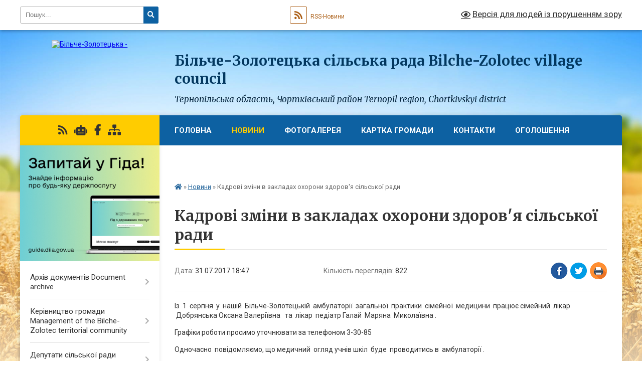

--- FILE ---
content_type: text/html; charset=UTF-8
request_url: https://bilche-zolotecka-gromada.gov.ua/news/18-47-12-31-07-2017/
body_size: 13445
content:
<!DOCTYPE html>
<html lang="uk">
<head>
	<!--[if IE]><meta http-equiv="X-UA-Compatible" content="IE=edge"><![endif]-->
	<meta charset="utf-8">
	<meta name="viewport" content="width=device-width, initial-scale=1">
	<!--[if IE]><script>
		document.createElement('header');
		document.createElement('nav');
		document.createElement('main');
		document.createElement('section');
		document.createElement('article');
		document.createElement('aside');
		document.createElement('footer');
		document.createElement('figure');
		document.createElement('figcaption');
	</script><![endif]-->
	<title>Кадрові зміни в закладах  охорони  здоров'я  сільської  ради | Більче-Золотецька сільська рада Bilche-Zolotec village council Тернопільська область, Чортківський район Ternopil region, Chortkivskyi district</title>
	<meta name="description" content="Із  1  серпня  у  нашій  Більче-Золотецькій  амбулаторії  загальної  практики  сімейної  медицини  працює сімейний  лікар  Добрянська Оксана Валеріївна   та  лікар &amp;">
	<meta name="keywords" content="Кадрові, зміни, в, закладах, , охорони, , здоров'я, , сільської, , ради, |, Більче-Золотецька, сільська, рада, Bilche-Zolotec, village, council, Тернопільська, область,, Чортківський, район, Ternopil, region,, Chortkivskyi, district">

	
		<meta property="og:image" content="https://rada.info/upload/users_files/04395277/gerb/C.png">
	<meta property="og:image:width" content="113">
	<meta property="og:image:height" content="150">
			<meta property="og:title" content="Кадрові зміни в закладах  охорони  здоров'я  сільської  ради">
			<meta property="og:description" content="Із &amp;nbsp;1 &amp;nbsp;серпня &amp;nbsp;у &amp;nbsp;нашій &amp;nbsp;Більче-Золотецькій &amp;nbsp;амбулаторії &amp;nbsp;загальної &amp;nbsp;практики &amp;nbsp;сімейної &amp;nbsp;медицини &amp;nbsp;працює сімейний &amp;nbsp;лікар &amp;nbsp;Добрянська Оксана Валеріївна &amp;nbsp; та &amp;nbsp;лікар &amp;nbsp;педіатр Галай &amp;nbsp;Маряна &amp;nbsp;Миколаївна .&amp;nbsp;">
			<meta property="og:type" content="article">
	<meta property="og:url" content="https://bilche-zolotecka-gromada.gov.ua/news/18-47-12-31-07-2017/">
		
		<link rel="apple-touch-icon" sizes="57x57" href="https://gromada.org.ua/apple-icon-57x57.png">
	<link rel="apple-touch-icon" sizes="60x60" href="https://gromada.org.ua/apple-icon-60x60.png">
	<link rel="apple-touch-icon" sizes="72x72" href="https://gromada.org.ua/apple-icon-72x72.png">
	<link rel="apple-touch-icon" sizes="76x76" href="https://gromada.org.ua/apple-icon-76x76.png">
	<link rel="apple-touch-icon" sizes="114x114" href="https://gromada.org.ua/apple-icon-114x114.png">
	<link rel="apple-touch-icon" sizes="120x120" href="https://gromada.org.ua/apple-icon-120x120.png">
	<link rel="apple-touch-icon" sizes="144x144" href="https://gromada.org.ua/apple-icon-144x144.png">
	<link rel="apple-touch-icon" sizes="152x152" href="https://gromada.org.ua/apple-icon-152x152.png">
	<link rel="apple-touch-icon" sizes="180x180" href="https://gromada.org.ua/apple-icon-180x180.png">
	<link rel="icon" type="image/png" sizes="192x192"  href="https://gromada.org.ua/android-icon-192x192.png">
	<link rel="icon" type="image/png" sizes="32x32" href="https://gromada.org.ua/favicon-32x32.png">
	<link rel="icon" type="image/png" sizes="96x96" href="https://gromada.org.ua/favicon-96x96.png">
	<link rel="icon" type="image/png" sizes="16x16" href="https://gromada.org.ua/favicon-16x16.png">
	<link rel="manifest" href="https://gromada.org.ua/manifest.json">
	<meta name="msapplication-TileColor" content="#ffffff">
	<meta name="msapplication-TileImage" content="https://gromada.org.ua/ms-icon-144x144.png">
	<meta name="theme-color" content="#ffffff">
	
	
		<meta name="robots" content="">
	
	<link rel="preconnect" href="https://fonts.googleapis.com">
	<link rel="preconnect" href="https://fonts.gstatic.com" crossorigin>
	<link href="https://fonts.googleapis.com/css?family=Merriweather:400i,700|Roboto:400,400i,700,700i&amp;subset=cyrillic-ext" rel="stylesheet">

    <link rel="preload" href="https://cdnjs.cloudflare.com/ajax/libs/font-awesome/5.9.0/css/all.min.css" as="style">
	<link rel="stylesheet" href="https://cdnjs.cloudflare.com/ajax/libs/font-awesome/5.9.0/css/all.min.css" integrity="sha512-q3eWabyZPc1XTCmF+8/LuE1ozpg5xxn7iO89yfSOd5/oKvyqLngoNGsx8jq92Y8eXJ/IRxQbEC+FGSYxtk2oiw==" crossorigin="anonymous" referrerpolicy="no-referrer" />
	
    <link rel="preload" href="//gromada.org.ua/themes/nature/css/styles_vip.css?v=3.31" as="style">
	<link rel="stylesheet" href="//gromada.org.ua/themes/nature/css/styles_vip.css?v=3.31">
	<link rel="stylesheet" href="//gromada.org.ua/themes/nature/css/5990/theme_vip.css?v=1770034874">
	
		<!--[if lt IE 9]>
	<script src="https://oss.maxcdn.com/html5shiv/3.7.2/html5shiv.min.js"></script>
	<script src="https://oss.maxcdn.com/respond/1.4.2/respond.min.js"></script>
	<![endif]-->
	<!--[if gte IE 9]>
	<style type="text/css">
		.gradient { filter: none; }
	</style>
	<![endif]-->

</head>
<body class="">

	<a href="#top_menu" class="skip-link link" aria-label="Перейти до головного меню (Alt+1)" accesskey="1">Перейти до головного меню (Alt+1)</a>
	<a href="#left_menu" class="skip-link link" aria-label="Перейти до бічного меню (Alt+2)" accesskey="2">Перейти до бічного меню (Alt+2)</a>
    <a href="#main_content" class="skip-link link" aria-label="Перейти до головного вмісту (Alt+3)" accesskey="3">Перейти до текстового вмісту (Alt+3)</a>



		<div id="all_screen">

						<section class="search_menu">
				<div class="wrap">
					<div class="row">
						<div class="grid-25 fl">
							<form action="https://bilche-zolotecka-gromada.gov.ua/search/" class="search">
								<input type="text" name="q" value="" placeholder="Пошук..." aria-label="Введіть пошукову фразу" required>
								<button type="submit" name="search" value="y" aria-label="Натисніть для здійснення пошуку"><i class="fa fa-search"></i></button>
							</form>
							<a id="alt_version_eye" href="#" title="Версія для людей із порушенням зору" onclick="return set_special('b08a8574727188981a344c1cbda3d2cfe0e4aadf');"><i class="far fa-eye"></i></a>
						</div>
						<div class="grid-75">
							<div class="row">
								<div class="grid-25" style="padding-top: 13px;">
									<div id="google_translate_element"></div>
								</div>
								<div class="grid-25" style="padding-top: 13px;">
									<a href="https://gromada.org.ua/rss/5990/" class="rss" title="RSS-стрічка"><span><i class="fa fa-rss"></i></span> RSS-Новини</a>
								</div>
								<div class="grid-50 alt_version_block">

									<div class="alt_version">
										<a href="#" class="set_special_version" onclick="return set_special('b08a8574727188981a344c1cbda3d2cfe0e4aadf');"><i class="far fa-eye"></i> Версія для людей із порушенням зору</a>
									</div>

								</div>
								<div class="clearfix"></div>
							</div>
						</div>
						<div class="clearfix"></div>
					</div>
				</div>
			</section>
			
			<header>
				<div class="wrap">
					<div class="row">

						<div class="grid-25 logo fl">
							<a href="https://bilche-zolotecka-gromada.gov.ua/" id="logo">
								<img src="https://rada.info/upload/users_files/04395277/gerb/C.png" alt="Більче-Золотецька - ">
							</a>
						</div>
						<div class="grid-75 title fr">
							<div class="slogan_1">Більче-Золотецька сільська рада Bilche-Zolotec village council</div>
							<div class="slogan_2">Тернопільська область, Чортківський район Ternopil region, Chortkivskyi district</div>
						</div>
						<div class="clearfix"></div>

					</div>
				</div>
			</header>

			<div class="wrap">
				<section class="middle_block">

					<div class="row">
						<div class="grid-75 fr">
							<nav class="main_menu" id="top_menu">
								<ul>
																		<li class=" has-sub">
										<a href="https://bilche-zolotecka-gromada.gov.ua/main/">Головна</a>
																				<button onclick="return show_next_level(this);" aria-label="Показати підменю"></button>
																														<ul>
																						<li>
												<a href="https://bilche-zolotecka-gromada.gov.ua/civilnij-zahist-naselennya-11-15-58-29-03-2023/">Цивільний захист населення</a>
																																			</li>
																																</ul>
																			</li>
																		<li class="active">
										<a href="https://bilche-zolotecka-gromada.gov.ua/news/">Новини</a>
																													</li>
																		<li class=" has-sub">
										<a href="https://bilche-zolotecka-gromada.gov.ua/photo/">Фотогалерея</a>
																				<button onclick="return show_next_level(this);" aria-label="Показати підменю"></button>
																														<ul>
																						<li>
												<a href="https://bilche-zolotecka-gromada.gov.ua/s-mishkiv-22-12-58-19-11-2020/">с. Мишків</a>
																																			</li>
																																</ul>
																			</li>
																		<li class=" has-sub">
										<a href="https://bilche-zolotecka-gromada.gov.ua/structure/">Картка громади</a>
																				<button onclick="return show_next_level(this);" aria-label="Показати підменю"></button>
																														<ul>
																						<li>
												<a href="https://bilche-zolotecka-gromada.gov.ua/zagalna-kilkist-naselennya-bilchezoloteckoi-silskoi-teritorialnoi-gromadi-09-44-51-09-10-2025/">Загальна кількість населення Більче-Золотецької сільської територіальної громади</a>
																																			</li>
																																</ul>
																			</li>
																		<li class="">
										<a href="https://bilche-zolotecka-gromada.gov.ua/feedback/">Контакти</a>
																													</li>
																		<li class="">
										<a href="https://bilche-zolotecka-gromada.gov.ua/more_news/">Оголошення</a>
																													</li>
																		<li class="">
										<a href="https://bilche-zolotecka-gromada.gov.ua/videogalereya-21-20-05-16-02-2017/">відеогалерея</a>
																													</li>
																										</ul>

								<button class="menu-button" id="open-button" tabindex="-1"><i class="fas fa-bars"></i> Меню сайту</button>

							</nav>
							<div class="clearfix"></div>

														<section class="bread_crumbs">
								<div xmlns:v="http://rdf.data-vocabulary.org/#"><a href="https://bilche-zolotecka-gromada.gov.ua/" title="Головна сторінка"><i class="fas fa-home"></i></a> &raquo; <a href="https://bilche-zolotecka-gromada.gov.ua/news/" aria-current="page">Новини</a>  &raquo; <span>Кадрові зміни в закладах  охорони  здоров'я  сільської  ради</span></div>
							</section>
							
							<main id="main_content">

																											<h1>Кадрові зміни в закладах  охорони  здоров'я  сільської  ради</h1>


<div class="row">
	<div class="grid-30 one_news_date">
		Дата: <span>31.07.2017 18:47</span>
	</div>
	<div class="grid-30 one_news_count">
		Кількість переглядів: <span>822</span>
	</div>
		<div class="grid-30 one_news_socials">
		<button class="social_share" data-type="fb" aria-label="Поширити у Фейсбук"><img src="//gromada.org.ua/themes/nature/img/share/fb.png" alt="Іконака Фейсбук"></button>
		<button class="social_share" data-type="tw" aria-label="Поширити у Твітер"><img src="//gromada.org.ua/themes/nature/img/share/tw.png" alt="Іконка Твітер"></button>
		<button class="print_btn" onclick="window.print();" aria-label="Надрукувати"><img src="//gromada.org.ua/themes/nature/img/share/print.png" alt="Іконка принтеру"></button>
	</div>
		<div class="clearfix"></div>
</div>

<hr>

<p>Із &nbsp;1 &nbsp;серпня &nbsp;у &nbsp;нашій &nbsp;Більче-Золотецькій &nbsp;амбулаторії &nbsp;загальної &nbsp;практики &nbsp;сімейної &nbsp;медицини &nbsp;працює сімейний &nbsp;лікар &nbsp;Добрянська Оксана Валеріївна &nbsp; та &nbsp;лікар &nbsp;педіатр Галай &nbsp;Маряна &nbsp;Миколаївна .&nbsp;</p>

<p>Графіки роботи просимо уточнювати&nbsp;за телефоном 3-30-85</p>

<p>Одночасно &nbsp;повідомляємо, що медичний &nbsp;огляд учнів шкіл &nbsp;буде &nbsp;проводитись в&nbsp;&nbsp;амбулаторії .</p>

<p>Новий &nbsp;фельдшер Іван &nbsp;Ярославович&nbsp;Вовчук &nbsp;також з 1 серпня &nbsp;буде &nbsp;працювати &nbsp;на &nbsp;фельдшерському &nbsp;пункті &nbsp;села &nbsp;Монастирок .&nbsp;</p>

<p>&nbsp;</p>

<p>&nbsp;</p>
<div class="clearfix"></div>

<hr>



<p><a href="https://bilche-zolotecka-gromada.gov.ua/news/" class="btn btn-grey">&laquo; повернутися</a></p>																	
							</main>
						</div>
						<div class="grid-25 fl">

							<div class="project_name">
								<a href="https://gromada.org.ua/rss/5990/" rel="nofollow" target="_blank" title="RSS-стрічка новин сайту"><i class="fas fa-rss"></i></a>
																<a href="https://bilche-zolotecka-gromada.gov.ua/feedback/#chat_bot" title="Наша громада в смартфоні"><i class="fas fa-robot"></i></a>
																																<a href="https://www.facebook.com/profile.php?id=100070415955580" rel="nofollow" target="_blank" title="Приєднуйтесь до нас у Facebook"><i class="fab fa-facebook-f"></i></a>																								<a href="https://bilche-zolotecka-gromada.gov.ua/sitemap/" title="Мапа сайту"><i class="fas fa-sitemap"></i></a>
							</div>
							<aside class="left_sidebar">
				
																<div class="diia_guide">
									<a href="https://guide.diia.gov.ua/" rel="nofollow" target="_blank"><img src="https://gromada.org.ua/upload/diia_guide.jpg" alt="Гід державних послуг"></a>
								</div>
								
																<nav class="sidebar_menu" id="left_menu">
									<ul>
																				<li class=" has-sub">
											<a href="https://bilche-zolotecka-gromada.gov.ua/docs/">Архів документів Document archive</a>
																						<button onclick="return show_next_level(this);" aria-label="Показати підменю"></button>
																																	<i class="fa fa-chevron-right"></i>
											<ul>
																								<li class="">
													<a href="https://bilche-zolotecka-gromada.gov.ua/zvit-pro-vikonannya-bjudzhetu-bilchezoloteckoi-silskoi-radi-za-2017-rik-11-39-57-14-03-2018/">Звіт про виконання  бюджету Більче-Золотецької сільської ради за 2017 рік</a>
																																						</li>
																								<li class="">
													<a href="https://bilche-zolotecka-gromada.gov.ua/plan-socialnoekonomichnogo-rozvitku-bilchezoloteckoi-otg-na-20182020-rr-11-44-04-14-03-2018/">План соціально-економічного розвитку Більче-Золотецької ОТГ на 2018-2020 р.р.</a>
																																						</li>
																								<li class="">
													<a href="https://bilche-zolotecka-gromada.gov.ua/regulyatorna-politika-15-27-39-08-07-2021/">Регуляторна політика</a>
																																						</li>
																								<li class=" has-sub">
													<a href="https://bilche-zolotecka-gromada.gov.ua/reglament-bilchezoloteckoi-silskoi-radi-8-sklikannya-11-08-30-06-01-2021/">РЕГЛАМЕНТ БІЛЬЧЕ-ЗОЛОТЕЦЬКОЇ СІЛЬСЬКОЇ РАДИ 8 СКЛИКАННЯ</a>
																										<button onclick="return show_next_level(this);" aria-label="Показати підменю"></button>
																																							<i class="fa fa-chevron-right"></i>
													<ul>
																												<li><a href="https://bilche-zolotecka-gromada.gov.ua/reglament-bilchezoloteckoi-silskoi-radi-8-sklikannya-16-21-23-10-01-2021/">РЕГЛАМЕНТ БІЛЬЧЕ-ЗОЛОТЕЦЬКОЇ СІЛЬСЬКОЇ РАДИ 8 СКЛИКАННЯ</a></li>
																																									</ul>
																									</li>
																								<li class="">
													<a href="https://bilche-zolotecka-gromada.gov.ua/misceva-komisiya-z-pteb-ta-ns-12-35-31-10-01-2024/">Місцева комісія з ПТЕБ та НС.</a>
																																						</li>
																																			</ul>
																					</li>
																				<li class=" has-sub">
											<a href="https://bilche-zolotecka-gromada.gov.ua/golova-gromadi-15-03-34-16-02-2017/">Керівництво  громади Management of the Bilche-Zolotec territorial community</a>
																						<button onclick="return show_next_level(this);" aria-label="Показати підменю"></button>
																																	<i class="fa fa-chevron-right"></i>
											<ul>
																								<li class="">
													<a href="https://bilche-zolotecka-gromada.gov.ua/grafik-prijomu-gromadyan-21-13-21-16-02-2017/">графік  прийому громадян</a>
																																						</li>
																																			</ul>
																					</li>
																				<li class=" has-sub">
											<a href="https://bilche-zolotecka-gromada.gov.ua/deputati-silskoi-radi-20-21-19-16-02-2017/">Депутати сільської  ради Deputies of the village council</a>
																						<button onclick="return show_next_level(this);" aria-label="Показати підменю"></button>
																																	<i class="fa fa-chevron-right"></i>
											<ul>
																								<li class="">
													<a href="https://bilche-zolotecka-gromada.gov.ua/postijni-komisii-bilchezoloteckoi-silskoi-radi-14-20-27-28-11-2020/">Постійні комісії Більче-Золотецької сільської ради</a>
																																						</li>
																																			</ul>
																					</li>
																				<li class="">
											<a href="https://bilche-zolotecka-gromada.gov.ua/vikonavchij-komitet-15-03-46-16-02-2017/">Виконавчий комітет Executive Committee</a>
																																</li>
																				<li class="">
											<a href="https://bilche-zolotecka-gromada.gov.ua/publichna-informaciya-20-41-14-16-02-2017/">Працівники сільської  ради Employees of the village council</a>
																																</li>
																				<li class=" has-sub">
											<a href="https://bilche-zolotecka-gromada.gov.ua/nova-ukrainska-shkola-09-40-43-22-11-2018/">Відділ освіти, культури, молоді, спорту та туризму. Department of Education, Culture, Youth, Sports and Tourism.</a>
																						<button onclick="return show_next_level(this);" aria-label="Показати підменю"></button>
																																	<i class="fa fa-chevron-right"></i>
											<ul>
																								<li class="">
													<a href="https://bilche-zolotecka-gromada.gov.ua/normativnopravovi-dokumetni-09-41-19-22-11-2018/">Нормативно-правові докуметни</a>
																																						</li>
																																			</ul>
																					</li>
																				<li class=" has-sub">
											<a href="https://bilche-zolotecka-gromada.gov.ua/nashe-dozvillya-21-15-36-08-03-2017/">Центр надання адміністративних послуг Center for the provision of administrative services</a>
																						<button onclick="return show_next_level(this);" aria-label="Показати підменю"></button>
																																	<i class="fa fa-chevron-right"></i>
											<ul>
																								<li class="">
													<a href="https://bilche-zolotecka-gromada.gov.ua/adresa-cnap-15-24-06-20-12-2021/">Графік роботи ЦНАП</a>
																																						</li>
																								<li class="">
													<a href="https://bilche-zolotecka-gromada.gov.ua/adresa-cnap-15-24-39-20-12-2021/">Адреса ЦНАП</a>
																																						</li>
																								<li class="">
													<a href="https://bilche-zolotecka-gromada.gov.ua/normativnopravova-baza-diyalnosti-cnap-10-26-44-11-04-2024/">Нормативно-правова база діяльності ЦНАП.</a>
																																						</li>
																								<li class="">
													<a href="https://bilche-zolotecka-gromada.gov.ua/poslugi-cnap-12-46-20-10-04-2024/">Послуги ЦНАП за категоріями.</a>
																																						</li>
																								<li class="">
													<a href="https://bilche-zolotecka-gromada.gov.ua/reglament-cnap-12-50-47-10-04-2024/">Регламент ЦНАП</a>
																																						</li>
																								<li class="">
													<a href="https://bilche-zolotecka-gromada.gov.ua/polozhennya-cnap-12-52-15-10-04-2024/">Положення ЦНАП.</a>
																																						</li>
																																			</ul>
																					</li>
																				<li class="">
											<a href="https://bilche-zolotecka-gromada.gov.ua/viddil-socialnoi-roboti-16-03-41-28-11-2020/">Відділ соціальної роботи Department of social work</a>
																																</li>
																				<li class="">
											<a href="https://bilche-zolotecka-gromada.gov.ua/sluzhba-u-spravah-ditej-15-57-59-31-08-2022/">Служба у справах дітей  Service for children</a>
																																</li>
																				<li class=" has-sub">
											<a href="https://bilche-zolotecka-gromada.gov.ua/komunalni-ustanovi-silskoi-radi-15-33-32-28-11-2020/">Комунальні установи сільської ради. Communal institutions of the village council</a>
																						<button onclick="return show_next_level(this);" aria-label="Показати підменю"></button>
																																	<i class="fa fa-chevron-right"></i>
											<ul>
																								<li class="">
													<a href="https://bilche-zolotecka-gromada.gov.ua/finansovij-viddil-15-56-25-09-03-2023/">Фінансовий відділ.</a>
																																						</li>
																								<li class="">
													<a href="https://bilche-zolotecka-gromada.gov.ua/bilchezolotecka-misceva-pozhezhna-komanda-19-56-10-28-11-2020/">Більче-Золотецька місцева пожежна команда</a>
																																						</li>
																								<li class="">
													<a href="https://bilche-zolotecka-gromada.gov.ua/knp-bilchezolotecka-ambulatoriya-zagalnoi-praktiki-simejnoi-medicini-20-17-14-28-11-2020/">КНП "Більче-Золотецька амбулаторія загальної практики сімейної медицини"</a>
																																						</li>
																																			</ul>
																					</li>
																				<li class=" has-sub">
											<a href="https://bilche-zolotecka-gromada.gov.ua/dovidnik-20-42-24-16-02-2017/">Довідник</a>
																						<button onclick="return show_next_level(this);" aria-label="Показати підменю"></button>
																																	<i class="fa fa-chevron-right"></i>
											<ul>
																								<li class="">
													<a href="https://bilche-zolotecka-gromada.gov.ua/kalendar-profesijnih-svyat-19-46-16-08-03-2017/">Календар професійних свят</a>
																																						</li>
																								<li class="">
													<a href="https://bilche-zolotecka-gromada.gov.ua/rozklad-ruhu-avtobusiv-21-03-32-16-02-2017/">Розклад руху  автобусів Bus schedule</a>
																																						</li>
																																			</ul>
																					</li>
																				<li class="">
											<a href="https://bilche-zolotecka-gromada.gov.ua/vitaemo-20-42-53-16-02-2017/">Вітаємо !</a>
																																</li>
																				<li class=" has-sub">
											<a href="https://bilche-zolotecka-gromada.gov.ua/istorichna-dovidka-21-50-27-16-02-2017/">Історична довідка Historical reference</a>
																						<button onclick="return show_next_level(this);" aria-label="Показати підменю"></button>
																																	<i class="fa fa-chevron-right"></i>
											<ul>
																								<li class="">
													<a href="https://bilche-zolotecka-gromada.gov.ua/s-bilchezolote-22-05-35-16-02-2017/">с. Більче-Золоте</a>
																																						</li>
																								<li class="">
													<a href="https://bilche-zolotecka-gromada.gov.ua/smonastirok-22-06-50-16-02-2017/">с. Монастирок</a>
																																						</li>
																								<li class="">
													<a href="https://bilche-zolotecka-gromada.gov.ua/s-mushkariv-22-12-06-16-02-2017/">с. Мушкарів</a>
																																						</li>
																								<li class="">
													<a href="https://bilche-zolotecka-gromada.gov.ua/s-oleksinci-22-12-34-16-02-2017/">с. Олексинці</a>
																																						</li>
																								<li class="">
													<a href="https://bilche-zolotecka-gromada.gov.ua/s-shershenivka-22-13-04-16-02-2017/">с. Шершенівка</a>
																																						</li>
																								<li class="">
													<a href="https://bilche-zolotecka-gromada.gov.ua/sjuryampil-18-19-34-05-03-2017/">с. Юр'ямпіль</a>
																																						</li>
																								<li class="">
													<a href="https://bilche-zolotecka-gromada.gov.ua/s-mishkiv-09-47-18-05-09-2022/">с. Мишків</a>
																																						</li>
																								<li class="">
													<a href="https://bilche-zolotecka-gromada.gov.ua/kilkist-dvoriv-po-otg-the-number-of-yards-by-otg-14-34-56-31-01-2025/">Кількість дворів по ОТГ The number of yards by OTG</a>
																																						</li>
																																			</ul>
																					</li>
																				<li class="">
											<a href="https://bilche-zolotecka-gromada.gov.ua/miscevi-vibori-2020-roku-16-06-21-07-09-2020/">Місцеві вибори 2020 року. Local elections of 2020</a>
																																</li>
																				<li class=" has-sub">
											<a href="https://bilche-zolotecka-gromada.gov.ua/realizovani-proekti-16-12-22-28-11-2020/">Реалізовані  проекти. Implemented projects</a>
																						<button onclick="return show_next_level(this);" aria-label="Показати підменю"></button>
																																	<i class="fa fa-chevron-right"></i>
											<ul>
																								<li class="">
													<a href="https://bilche-zolotecka-gromada.gov.ua/2017-rik-16-16-25-28-11-2020/">2017  рік</a>
																																						</li>
																								<li class="">
													<a href="https://bilche-zolotecka-gromada.gov.ua/2018-rik-16-16-42-28-11-2020/">2018 рік</a>
																																						</li>
																								<li class="">
													<a href="https://bilche-zolotecka-gromada.gov.ua/2019-rik-16-16-59-28-11-2020/">2019 рік</a>
																																						</li>
																								<li class="">
													<a href="https://bilche-zolotecka-gromada.gov.ua/2020-rik-16-17-15-28-11-2020/">2020 рік</a>
																																						</li>
																																			</ul>
																					</li>
																				<li class="">
											<a href="https://bilche-zolotecka-gromada.gov.ua/aukcionna-komisiya-z-prodazhu-obektiv-maloi-privatizacii-ta-privatizaciju-bilchezoloteckoi-silskoi-radi-10-52-14-18-03-2025/">Аукціонна комісія з продажу об'єктів малої приватизації та приватизацію Більче-Золотецької сільської ради.</a>
																																</li>
																				<li class="">
											<a href="https://bilche-zolotecka-gromada.gov.ua/investicijnij-pasport-gromadi-14-28-08-19-05-2025/">ІНВЕСТИЦІЙНИЙ ПАСПОРТ ГРОМАДИ.</a>
																																</li>
																				<li class="">
											<a href="https://bilche-zolotecka-gromada.gov.ua/kontaktni-nomeri-telefoniv-pracivnikiv-bilchezoloteckoi-silskoi-radi-15-21-18-05-11-2024/">Контактні номери телефонів працівників Більче-Золотецької сільської ради. Contact phone numbers of employees of the Bilche-Zolotec village council.</a>
																																</li>
																				<li class="">
											<a href="https://bilche-zolotecka-gromada.gov.ua/publichni-zakupivli-16-23-36-13-09-2023/">Публічні закупівлі Public procurement</a>
																																</li>
																				<li class="">
											<a href="https://bilche-zolotecka-gromada.gov.ua/pidpriemstva-na-teritorii-bilchezoloteckoi-gromadi-enterprises-on-the-territory-of-the-bilchezolotec-community-15-16-31-31-01-2025/">Підприємства на території Більче-Золотецької громади. Enterprises on the territory of the Bilche-Zolotec community.</a>
																																</li>
																				<li class="">
											<a href="https://bilche-zolotecka-gromada.gov.ua/strategichni-ta-programni-dokumenti-16-19-06-27-01-2026/">Стратегічні та програмні документи</a>
																																</li>
																				<li class="">
											<a href="https://bilche-zolotecka-gromada.gov.ua/informaciya-dlya-vpo-12-07-29-26-01-2026/">Інформація для ВПО</a>
																																</li>
																				<li class="">
											<a href="https://bilche-zolotecka-gromada.gov.ua/finansovij-viddil-16-03-47-09-03-2023/">Фінансовий відділ Більче-Золотецької сільської ради - Financial department of the Bilche-Zolotec village council.</a>
																																</li>
																				<li class="">
											<a href="https://bilche-zolotecka-gromada.gov.ua/gromadskij-bjudzhet-bilchezoloteckoi-silskoi-radi-12-29-32-04-08-2023/">Громадський бюджет Більче-Золотецької сільської ради. Public budget of the Bilche-Zolotec village council.</a>
																																</li>
																				<li class="">
											<a href="https://bilche-zolotecka-gromada.gov.ua/socialnoekonomichna-infrastruktura-gromadi-socioeconomic-infrastructure-of-the-community-14-24-06-07-02-2025/">Соціально-економічна інфраструктура громади Socio-economic infrastructure of the community</a>
																																</li>
																				<li class="">
											<a href="https://bilche-zolotecka-gromada.gov.ua/molodizhna-rada-bilchezoloteckoi-silskoi-radi-12-22-47-05-03-2025/">Молодіжна рада Більче-Золотецька сільська територіальна громада Youth Council of the Bilche-Zolotetska rural territorial community.</a>
																																</li>
																				<li class="">
											<a href="https://bilche-zolotecka-gromada.gov.ua/rada-bezbarernosti-pri-vikonavchomu-komiteti-bilchezoloteckoi-silskoi-radi-accessibility-council-under-the-executive-committee-of-the-bilche-14-30-50-05-03-2025/">Рада безбар'єрності при виконавчому комітеті Більче-Золотецької сільської ради. Accessibility Council under the Executive Committee of the Bilche-Zolotec Village Council</a>
																																</li>
																				<li class=" has-sub">
											<a href="https://bilche-zolotecka-gromada.gov.ua/civilnij-zahist-naselennya-11-11-29-29-03-2023/">Цивільний захист населення. Civil protection of the population</a>
																						<button onclick="return show_next_level(this);" aria-label="Показати підменю"></button>
																																	<i class="fa fa-chevron-right"></i>
											<ul>
																								<li class=" has-sub">
													<a href="https://bilche-zolotecka-gromada.gov.ua/pravila-povedinki-pid-chas-komendantskoi-godini-11-27-36-29-03-2023/">Правила поведінки під час комендантської години.</a>
																										<button onclick="return show_next_level(this);" aria-label="Показати підменю"></button>
																																							<i class="fa fa-chevron-right"></i>
													<ul>
																												<li><a href="https://bilche-zolotecka-gromada.gov.ua/oficer ryatuvalnik zakriplenij za bilchezoloteckoju gromadoju -11-23-34-22-10-2025/">Офіцер рятувальник закріплений за Більче-Золотецькою громадою </a></li>
																																									</ul>
																									</li>
																								<li class="">
													<a href="https://bilche-zolotecka-gromada.gov.ua/punkt-nezlamnosti-11-29-46-29-03-2023/">Пункт незламності.</a>
																																						</li>
																								<li class=" has-sub">
													<a href="https://bilche-zolotecka-gromada.gov.ua/misceva-komisiya-z-pteb-ta-ns-11-48-11-29-03-2023/">Місцева комісія з ПТЕБ та НС.</a>
																										<button onclick="return show_next_level(this);" aria-label="Показати підменю"></button>
																																							<i class="fa fa-chevron-right"></i>
													<ul>
																												<li><a href="https://bilche-zolotecka-gromada.gov.ua/protokoli-zasidan-11-55-21-29-03-2023/">Протоколи засідань.</a></li>
																																									</ul>
																									</li>
																								<li class="">
													<a href="https://bilche-zolotecka-gromada.gov.ua/bezpeka-na-vodi-10-56-41-10-06-2024/">Безпека на воді!</a>
																																						</li>
																								<li class="">
													<a href="https://bilche-zolotecka-gromada.gov.ua/uvaga-ne-dopuskajte-pozhezh-v-ekosistemah-11-05-18-10-06-2024/">УВАГА! Не допускайте пожеж в екосистемах!</a>
																																						</li>
																								<li class="">
													<a href="https://bilche-zolotecka-gromada.gov.ua/uvaga-vibuhonebezpechni-predmeti-11-06-40-10-06-2024/">УВАГА! Вибухонебезпечні предмети!</a>
																																						</li>
																								<li class="">
													<a href="https://bilche-zolotecka-gromada.gov.ua/yak-ne-otruitisya-gribami-11-08-47-10-06-2024/">Як не отруїтися грибами?</a>
																																						</li>
																								<li class="">
													<a href="https://bilche-zolotecka-gromada.gov.ua/nebezpeki-opaljuvalnogo-sezonu-11-12-06-10-06-2024/">Небезпеки опалювального сезону!</a>
																																						</li>
																								<li class="">
													<a href="https://bilche-zolotecka-gromada.gov.ua/nebezpeka-na-dorozi-u-temnu-poru-dobi-11-13-54-10-06-2024/">Небезпека на дорозі у темну пору доби!</a>
																																						</li>
																								<li class=" has-sub">
													<a href="https://bilche-zolotecka-gromada.gov.ua/navchannya-naselennya-diyam-u-ns-11-18-25-29-03-2023/">Навчання населення діям у НС.</a>
																										<button onclick="return show_next_level(this);" aria-label="Показати підменю"></button>
																																							<i class="fa fa-chevron-right"></i>
													<ul>
																												<li><a href="https://bilche-zolotecka-gromada.gov.ua/pamyatki-bukleti-broshuri-12-09-58-29-03-2023/">Пам'ятки, буклети, брошури.</a></li>
																																									</ul>
																									</li>
																								<li class="">
													<a href="https://bilche-zolotecka-gromada.gov.ua/zahisni-sporudi-11-19-13-29-03-2023/">Захисні споруди Більче-Золотецької громади.</a>
																																						</li>
																								<li class="">
													<a href="https://bilche-zolotecka-gromada.gov.ua/opovischennya-ta-informuvannya-naselennya-11-20-44-29-03-2023/">Оповіщення та інформування населення.</a>
																																						</li>
																								<li class="">
													<a href="https://bilche-zolotecka-gromada.gov.ua/oficer-ryatuvalnik-zakriplenij-za-bilchezoloteckoju-gromadoju-11-30-44-22-10-2025/">Офіцер рятувальник закріплений за Більче-Золотецькою громадою</a>
																																						</li>
																								<li class="">
													<a href="https://bilche-zolotecka-gromada.gov.ua/evakuaciya-11-21-21-29-03-2023/">Евакуація.</a>
																																						</li>
																								<li class=" has-sub">
													<a href="https://bilche-zolotecka-gromada.gov.ua/ryatuvalniki-gromadi-11-22-53-29-03-2023/">Рятувальники громади.</a>
																										<button onclick="return show_next_level(this);" aria-label="Показати підменю"></button>
																																							<i class="fa fa-chevron-right"></i>
													<ul>
																												<li><a href="https://bilche-zolotecka-gromada.gov.ua/misceva-pozhezhna-komanda-12-07-16-29-03-2023/">Місцева пожежна команда.</a></li>
																																									</ul>
																									</li>
																								<li class="">
													<a href="https://bilche-zolotecka-gromada.gov.ua/bzhd-v-osviti-11-23-25-29-03-2023/">БЖД в освіті.</a>
																																						</li>
																																			</ul>
																					</li>
																													</ul>
								</nav>

																	<div class="petition_block">

	<div class="petition_title">Публічні закупівлі</div>

		<p><a href="https://bilche-zolotecka-gromada.gov.ua/prozorro/" title="Публічні закупівлі в Прозорро"><img src="//gromada.org.ua/themes/nature/img/prozorro_logo.png?v=2025" alt="Логотип Prozorro"></a></p>
	
		<p><a href="https://bilche-zolotecka-gromada.gov.ua/openbudget/" title="Відкритий бюджет громади"><img src="//gromada.org.ua/themes/nature/img/openbudget_logo.png?v=2025" alt="OpenBudget"></a></p>
	
	
</div>																
																	<div class="petition_block">
	
	<div class="petition_title">Особистий кабінет користувача</div>

		<div class="alert alert-warning">
		Ви не авторизовані. Для того, щоб мати змогу створювати або підтримувати петиції<br>
		<a href="#auth_petition" class="open-popup add_petition btn btn-yellow btn-small btn-block" style="margin-top: 10px;"><i class="fa fa-user"></i> авторизуйтесь</a>
	</div>
		
			<div class="petition_title">Система петицій</div>
		
					<div class="none_petition">Немає петицій, за які можна голосувати</div>
						
		
	
</div>
								
								
																	<div class="appeals_block">

	
				<div class="appeals_title">Посадові особи</div>

				<div class="one_sidebar_person">
			<div class="row">
				<div class="grid-30">
					<div class="img"><a href="https://bilche-zolotecka-gromada.gov.ua/persons/863/"><img src="https://rada.info/upload/users_files/04395277/deputats/273965689_2886769851613995_4487885841277792477_n.jpg" alt="Огородник Галина Петрівна - Сільський голова"></a></div>
				</div>
				<div class="grid-70">
					<div class="title">
						<strong>Огородник Галина Петрівна</strong><br>
						<small>Сільський голова</small>
					</div>
					<a href="#add_appeal" data-id="863" class="open-popup add_appeal"><i class="fab fa-telegram-plane"></i> Написати звернення</a>
				</div>
				<div class="clearfix"></div>
			</div>
					</div>
		
						
				<div class="alert alert-info">
			<a href="#auth_person" class="alert-link open-popup"><i class="fas fa-unlock-alt"></i> Кабінет посадової особи</a>
		</div>
			
	
</div>								
								
																<div id="banner_block">

									<p><img alt="Фото без опису"  src="https://rada.info/upload/users_files/04395277/91cbf93d8569abada9d11c5a22fdcfc4.jpg" style="width: 940px; height: 788px;" /></p>

<p>&nbsp;
<p><a rel="nofollow" href="http://oblosvita.te.ua/"><img alt="Фото без опису" src="https://rada.info/upload/users_files/04395277/9bf9f10dcd020c3967836f756229d379.png" style="width: 310px; height: 163px;" /></a></p>
</p>

<p>&nbsp;</p>

<p style="text-align:center"><a rel="nofollow" href="http://uozter.gov.ua/"><img alt="Фото без опису" src="https://rada.info/upload/users_files/04395277/b3f7143fb37400586c14aa4d82e62489.jpg" style="height:83px; width:140px" /></a></p>

<p>&nbsp;</p>

<p><a rel="nofollow" href="https://www.kmu.gov.ua/"><img alt="Фото без опису" src="https://rada.info/upload/users_files/04395277/fc638d3da4887e4db4cb9fc54c675e27.jpg" style="width: 910px; height: 540px;" /></a></p>

<p><a rel="nofollow" href="https://tr.dsns.gov.ua/"><img alt="Фото без опису" src="https://rada.info/upload/users_files/04395277/4af636cd9e5529cbb298622f6763e020.png" style="width: 275px; height: 183px;" /></a></p>

<p>&nbsp;</p>

<p><a rel="nofollow" href="https://diia.gov.ua/"><img alt="Фото без опису" src="https://rada.info/upload/users_files/04395277/714f2e132d35f15c485e287b67a267e8.jpg" style="width: 1101px; height: 447px;" /></a></p>

<p style="text-align:center"><a rel="nofollow" href="http://rada.gov.ua/"><img alt="Фото без опису" src="https://rada.info/upload/users_files/04395277/e0df54976e73ddd9a8d38b05c77eef1c.jpg" style="height:65px; width:264px" /></a></p>

<p style="text-align:center"><a rel="nofollow" href="https://oda.te.gov.ua/"><img alt="Фото без опису" src="https://encrypted-tbn0.gstatic.com/images?q=tbn:ANd9GcSNZ2wCFyYbyY-DR646OBt6mjBmM6k7DR8GQQ&amp;usqp=CAU" style="width: 279px; height: 181px;" /></a></p>

<p><a rel="nofollow" href="https://tchortkiv.te.gov.ua/"><img alt="Фото без опису" src="https://rada.info/upload/users_files/04395277/2ae65dfe2e9c145fb14190706e893213.jpg" style="width: 250px; height: 166px;" /></a></p>

<p><a rel="nofollow" href="https://www.president.gov.ua/"><img alt="Фото без опису" src="https://rada.info/upload/users_files/04395277/f795141e8b1463a470e961e152b82106.jpg" style="width: 580px; height: 360px;" /></a></p>

<p><a rel="nofollow" href="https://www.pfu.gov.ua/"><img alt="Фото без опису" src="https://rada.info/upload/users_files/04395277/22d71e4f43827fb5cffacdc8e070ba03.png" style="width: 300px; height: 140px;" /></a></p>

<p><a rel="nofollow" href="https://ter.dcz.gov.ua/"><img alt="Фото без опису" src="https://rada.info/upload/users_files/04395277/ac3194d541517ffc6ebaa787865cc370.jpg" style="width: 322px; height: 319px;" /></a></p>

<p><a rel="nofollow" href="https://www.facebook.com/profile.php?id=100070415955580"><img alt="Фото без опису" src="https://rada.info/upload/users_files/04395277/8534d64d3552d0f779031b3a140aa4c0.jpg" style="width: 904px; height: 508px;" /></a></p>

<p>&nbsp;</p>

<p style="text-align:center"><a rel="nofollow" href="https://e-dem.ua/6120880900" target="_blank"><img alt="Фото без опису" src="https://rada.info/upload/users_files/04395277/5b33a7f7acab3473d2c24826620e940e.jpg" style="width: 526px; height: 142px;" /></a></p>

<p>&nbsp;</p>

<p><a rel="nofollow" href="https://ua.sinoptik.ua/%D0%BF%D0%BE%D0%B3%D0%BE%D0%B4%D0%B0-%D0%B1%D1%96%D0%BB%D1%8C%D1%87%D0%B5-%D0%B7%D0%BE%D0%BB%D0%BE%D1%82%D0%B5"><img alt="Фото без опису" src="https://rada.info/upload/users_files/04395277/8e7ae2deb498adfdcf8e4e6379af898d.jpg" style="width: 220px; height: 116px;" /></a></p>

<p>&nbsp;</p>

<p>&nbsp;</p>

<p>&nbsp;</p>
									<div class="clearfix"></div>

									
									<div class="clearfix"></div>

								</div>
								
							</aside>
						</div>
						<div class="clearfix"></div>
					</div>

					
				</section>

			</div>

			<section class="footer_block">
				<div class="mountains">
				<div class="wrap">
					<div class="other_projects">
						<a href="https://gromada.org.ua/" target="_blank" rel="nofollow"><img src="https://rada.info/upload/footer_banner/b_gromada_new.png" alt="Веб-сайти для громад України - GROMADA.ORG.UA"></a>
						<a href="https://rda.org.ua/" target="_blank" rel="nofollow"><img src="https://rada.info/upload/footer_banner/b_rda_new.png" alt="Веб-сайти для районних державних адміністрацій України - RDA.ORG.UA"></a>
						<a href="https://rayrada.org.ua/" target="_blank" rel="nofollow"><img src="https://rada.info/upload/footer_banner/b_rayrada_new.png" alt="Веб-сайти для районних рад України - RAYRADA.ORG.UA"></a>
						<a href="https://osv.org.ua/" target="_blank" rel="nofollow"><img src="https://rada.info/upload/footer_banner/b_osvita_new.png?v=1" alt="Веб-сайти для відділів освіти та освітніх закладів - OSV.ORG.UA"></a>
						<a href="https://gromada.online/" target="_blank" rel="nofollow"><img src="https://rada.info/upload/footer_banner/b_other_new.png" alt="Розробка офіційних сайтів державним організаціям"></a>
					</div>
					<div class="under_footer">
						Більче-Золотецька сільська рада Bilche-Zolotec village council - 2017-2026 &copy; Весь контент доступний за ліцензією <a href="https://creativecommons.org/licenses/by/4.0/deed.uk" target="_blank" rel="nofollow">Creative Commons Attribution 4.0 International License</a>, якщо не зазначено інше.
					</div>
				</div>
				</div>
			</section>

			<footer>
				<div class="wrap">
					<div class="row">
						<div class="grid-25 socials">
							<a href="https://gromada.org.ua/rss/5990/" rel="nofollow" target="_blank" title="RSS-стрічка"><i class="fas fa-rss"></i></a>
														<a href="https://bilche-zolotecka-gromada.gov.ua/feedback/#chat_bot" title="Наша громада в смартфоні" title="Чат-боти громади"><i class="fas fa-robot"></i></a>
														<i class="fab fa-twitter"></i>							<i class="fab fa-instagram"></i>							<a href="https://www.facebook.com/profile.php?id=100070415955580" rel="nofollow" target="_blank" title="Ми у Фейсбук"><i class="fab fa-facebook-f"></i></a>							<i class="fab fa-youtube"></i>							<i class="fab fa-telegram"></i>						</div>
						<div class="grid-25 admin_auth_block">
														<a href="#auth_block" class="open-popup"><i class="fa fa-lock"></i> Вхід для <u>адміністратора</u></a>
													</div>
						<div class="grid-25">
							<div class="school_ban">
								<div class="row">
									<div class="grid-50" style="text-align: right;"><a href="https://gromada.org.ua/" target="_blank" rel="nofollow"><img src="//gromada.org.ua/gromada_orgua_88x31.png" alt="Gromada.org.ua - веб сайти діючих громад України"></a></div>
									<div class="grid-50 last"><a href="#get_gromada_ban" class="open-popup get_gromada_ban">Показати код для<br><u>вставки на сайт</u></a></div>
									<div class="clearfix"></div>
								</div>
							</div>
						</div>
						<div class="grid-25 developers">
							Розробка порталу: <br>
							<a href="https://vlada.ua/propozytsiyi/propozitsiya-gromadam/" target="_blank">&laquo;Vlada.ua&raquo;&trade;</a>
						</div>
						<div class="clearfix"></div>
					</div>
				</div>
			</footer>

		</div>




<script type="text/javascript" src="//gromada.org.ua/themes/nature/js/jquery-3.6.0.min.js"></script>
<script type="text/javascript" src="//gromada.org.ua/themes/nature/js/jquery-migrate-3.3.2.min.js"></script>
<script type="text/javascript" src="//gromada.org.ua/themes/nature/js/icheck.min.js"></script>
<script type="text/javascript" src="//gromada.org.ua/themes/nature/js/superfish.min.js?v=2"></script>



<script type="text/javascript" src="//gromada.org.ua/themes/nature/js/functions_unpack.js?v=2.34"></script>
<script type="text/javascript" src="//gromada.org.ua/themes/nature/js/hoverIntent.js"></script>
<script type="text/javascript" src="//gromada.org.ua/themes/nature/js/jquery.magnific-popup.min.js"></script>
<script type="text/javascript" src="//gromada.org.ua/themes/nature/js/jquery.mask.min.js"></script>


	

<script type="text/javascript" src="//translate.google.com/translate_a/element.js?cb=googleTranslateElementInit"></script>
<script type="text/javascript">
	function googleTranslateElementInit() {
		new google.translate.TranslateElement({
			pageLanguage: 'uk',
			includedLanguages: 'de,en,es,fr,pl,ro,bg,hu,da,lt',
			layout: google.translate.TranslateElement.InlineLayout.SIMPLE,
			gaTrack: true,
			gaId: 'UA-71656986-1'
		}, 'google_translate_element');
	}
</script>

<script>
  (function(i,s,o,g,r,a,m){i["GoogleAnalyticsObject"]=r;i[r]=i[r]||function(){
  (i[r].q=i[r].q||[]).push(arguments)},i[r].l=1*new Date();a=s.createElement(o),
  m=s.getElementsByTagName(o)[0];a.async=1;a.src=g;m.parentNode.insertBefore(a,m)
  })(window,document,"script","//www.google-analytics.com/analytics.js","ga");

  ga("create", "UA-71656986-1", "auto");
  ga("send", "pageview");

</script>

<script async
src="https://www.googletagmanager.com/gtag/js?id=UA-71656986-2"></script>
<script>
   window.dataLayer = window.dataLayer || [];
   function gtag(){dataLayer.push(arguments);}
   gtag("js", new Date());

   gtag("config", "UA-71656986-2");
</script>





<div style="display: none;">
								<div id="get_gromada_ban" class="dialog-popup s">
    <h4>Код для вставки на сайт</h4>
    <div class="form-group">
        <img src="//gromada.org.ua/gromada_orgua_88x31.png">
    </div>
    <div class="form-group">
        <textarea id="informer_area" class="form-control"><a href="https://gromada.org.ua/" target="_blank"><img src="https://gromada.org.ua/gromada_orgua_88x31.png" alt="Gromada.org.ua - веб сайти діючих громад України" /></a></textarea>
    </div>
</div>			<div id="auth_block" class="dialog-popup s">

    <h4>Вхід для адміністратора</h4>
    <form action="//gromada.org.ua/n/actions/" method="post">

		
        
        <div class="form-group">
            <label class="control-label" for="login">Логін: <span>*</span></label>
            <input type="text" class="form-control" name="login" id="login" value="" required>
        </div>
        <div class="form-group">
            <label class="control-label" for="password">Пароль: <span>*</span></label>
            <input type="password" class="form-control" name="password" id="password" value="" required>
        </div>
        <div class="form-group">
            <input type="hidden" name="object_id" value="5990">
			<input type="hidden" name="back_url" value="https://bilche-zolotecka-gromada.gov.ua/news/18-47-12-31-07-2017/">
            <button type="submit" class="btn btn-yellow" name="pAction" value="login_as_admin_temp">Авторизуватись</button>
        </div>
		

    </form>

</div>


			
						
								<div id="email_voting" class="dialog-popup m">

    <h4>Онлайн-опитування: </h4>

    <form action="//gromada.org.ua/n/actions/" method="post" enctype="multipart/form-data">

        <div class="alert alert-warning">
            <strong>Увага!</strong> З метою уникнення фальсифікацій Ви маєте підтвердити свій голос через E-Mail
        </div>

		
        <div class="form-group">
            <label class="control-label" for="voting_email">E-Mail: <span>*</span></label>
            <input type="email" class="form-control" name="email" id="voting_email" value="" required>
        </div>

        <div class="form-group">
            <input type="hidden" name="answer_id" id="voting_anser_id" value="">
			<input type="hidden" name="back_url" value="https://bilche-zolotecka-gromada.gov.ua/news/18-47-12-31-07-2017/">
			
            <input type="hidden" name="voting_id" value="">
            <button type="submit" name="pAction" value="get_voting" class="btn btn-yellow">Підтвердити голос</button>  <a href="#" class="btn btn-grey close-popup">Скасувати</a>
        </div>

    </form>

</div>


		<div id="result_voting" class="dialog-popup m">

    <h4>Результати опитування</h4>

    <h3 id="voting_title"></h3>

    <canvas id="voting_diagram"></canvas>
    <div id="voting_results"></div>

    <div class="form-group">
        <a href="#voting" class="open-popup btn btn-yellow"><i class="far fa-list-alt"></i> Всі опитування</a>
    </div>

</div>		
												<div id="voting_confirmed" class="dialog-popup s">

    <h4>Дякуємо!</h4>

    <div class="alert alert-success">Ваш голос було зараховано</div>

</div>


		
				<div id="add_appeal" class="dialog-popup m">

    <h4>Форма подання електронного звернення</h4>

	
    
    <form action="//gromada.org.ua/n/actions/" method="post" enctype="multipart/form-data">

        <div class="alert alert-info">
            <div class="row">
                <div class="grid-30">
                    <img src="" id="add_appeal_photo">
                </div>
                <div class="grid-70">
                    <div id="add_appeal_title"></div>
                    <div id="add_appeal_posada"></div>
                    <div id="add_appeal_details"></div>
                </div>
                <div class="clearfix"></div>
            </div>
        </div>

        <div class="row">
            <div class="grid-100">
                <div class="form-group">
                    <label for="add_appeal_name" class="control-label">Ваше прізвище, ім'я та по батькові: <span>*</span></label>
                    <input type="text" class="form-control" id="add_appeal_name" name="name" value="" required>
                </div>
            </div>
            <div class="grid-50">
                <div class="form-group">
                    <label for="add_appeal_email" class="control-label">Email: <span>*</span></label>
                    <input type="email" class="form-control" id="add_appeal_email" name="email" value="" required>
                </div>
            </div>
            <div class="grid-50">
                <div class="form-group">
                    <label for="add_appeal_phone" class="control-label">Контактний телефон:</label>
                    <input type="tel" class="form-control" id="add_appeal_phone" name="phone" value="">
                </div>
            </div>
            <div class="grid-100">
                <div class="form-group">
                    <label for="add_appeal_adress" class="control-label">Адреса проживання: <span>*</span></label>
                    <textarea class="form-control" id="add_appeal_adress" name="adress" required></textarea>
                </div>
            </div>
            <div class="clearfix"></div>
        </div>

        <hr>

        <div class="row">
            <div class="grid-100">
                <div class="form-group">
                    <label for="add_appeal_text" class="control-label">Текст звернення: <span>*</span></label>
                    <textarea rows="7" class="form-control" id="add_appeal_text" name="text" required></textarea>
                </div>
            </div>
            <div class="grid-100">
                <div class="form-group">
                    <label>
                        <input type="checkbox" name="public" value="y">
                        Публічне звернення (відображатиметься на сайті)
                    </label>
                </div>
            </div>
            <div class="grid-100">
                <div class="form-group">
                    <label>
                        <input type="checkbox" name="confirmed" value="y" required>
                        надаю згоду на обробку персональних даних
                    </label>
                </div>
            </div>
            <div class="clearfix"></div>
        </div>

        <div class="form-group">
            <input type="hidden" name="deputat_id" id="add_appeal_id" value="">
			<input type="hidden" name="back_url" value="https://bilche-zolotecka-gromada.gov.ua/news/18-47-12-31-07-2017/">
			
            <button type="submit" name="pAction" value="add_appeal_from_vip" class="btn btn-yellow">Подати звернення</button>
        </div>

    </form>

</div>


		
										<div id="auth_person" class="dialog-popup s">

    <h4>Авторизація в системі електронних звернень</h4>
    <form action="//gromada.org.ua/n/actions/" method="post">
		
		
        
        <div class="form-group">
            <label class="control-label" for="person_login">Email посадової особи: <span>*</span></label>
            <input type="email" class="form-control" name="person_login" id="person_login" value="" autocomplete="off" required>
        </div>
        <div class="form-group">
            <label class="control-label" for="person_password">Пароль: <span>*</span> <small>(надає адміністратор сайту)</small></label>
            <input type="password" class="form-control" name="person_password" id="person_password" value="" autocomplete="off" required>
        </div>
        <div class="form-group">
            <input type="hidden" name="object_id" value="5990">
			<input type="hidden" name="back_url" value="https://bilche-zolotecka-gromada.gov.ua/news/18-47-12-31-07-2017/">
            <button type="submit" class="btn btn-yellow" name="pAction" value="login_as_person">Авторизуватись</button>
        </div>
		

    </form>

</div>


					
							<div id="auth_petition" class="dialog-popup s">

    <h4>Авторизація в системі електронних петицій</h4>
    <form action="//gromada.org.ua/n/actions/" method="post">

		
        
        <div class="form-group">
            <label class="control-label" for="petition_login">Email: <span>*</span></label>
            <input type="email" class="form-control" name="petition_login" id="petition_login" value="" autocomplete="off" required>
        </div>
        <div class="form-group">
            <label class="control-label" for="petition_password">Пароль: <span>*</span></label>
            <input type="password" class="form-control" name="petition_password" id="petition_password" value="" autocomplete="off" required>
        </div>
        <div class="form-group">
            <input type="hidden" name="gromada_id" value="5990">
			<input type="hidden" name="back_url" value="https://bilche-zolotecka-gromada.gov.ua/news/18-47-12-31-07-2017/">
			
            <input type="hidden" name="petition_id" value="">
            <button type="submit" class="btn btn-yellow" name="pAction" value="login_as_petition">Авторизуватись</button>
        </div>
					<div class="form-group" style="text-align: center;">
				Забулись пароль? <a class="open-popup" href="#forgot_password">Система відновлення пароля</a>
			</div>
			<div class="form-group" style="text-align: center;">
				Ще не зареєстровані? <a class="open-popup" href="#reg_petition">Реєстрація</a>
			</div>
		
    </form>

</div>


							<div id="reg_petition" class="dialog-popup">

    <h4>Реєстрація в системі електронних петицій</h4>
	
	<div class="alert alert-danger">
		<p>Зареєструватись можна буде лише після того, як громада підключить на сайт систему електронної ідентифікації. Наразі очікуємо підключення до ID.gov.ua. Вибачте за тимчасові незручності</p>
	</div>
	
    	
	<p>Вже зареєстровані? <a class="open-popup" href="#auth_petition">Увійти</a></p>

</div>


				<div id="forgot_password" class="dialog-popup s">

    <h4>Відновлення забутого пароля</h4>
    <form action="//gromada.org.ua/n/actions/" method="post">

		
        
        <div class="form-group">
            <input type="email" class="form-control" name="forgot_email" value="" placeholder="Email зареєстрованого користувача" required>
        </div>	
		
        <div class="form-group">
			<img id="forgot_img_captcha" src="//gromada.org.ua/upload/pre_captcha.png">
		</div>
		
        <div class="form-group">
            <label class="control-label" for="forgot_captcha">Результат арифм. дії: <span>*</span></label>
            <input type="text" class="form-control" name="forgot_captcha" id="forgot_captcha" value="" style="max-width: 120px; margin: 0 auto;" required>
        </div>
        <div class="form-group">
            <input type="hidden" name="gromada_id" value="5990">
			<input type="hidden" name="captcha_code" id="forgot_captcha_code" value="daa8554904254ec9146e0029cf924d09">
			
            <button type="submit" class="btn btn-yellow" name="pAction" value="forgot_password_from_gromada">Відновити пароль</button>
        </div>
        <div class="form-group" style="text-align: center;">
			Згадали авторизаційні дані? <a class="open-popup" href="#auth_petition">Авторизуйтесь</a>
		</div>

    </form>

</div>

<script type="text/javascript">
    $(document).ready(function() {
        
		$("#forgot_img_captcha").on("click", function() {
			var captcha_code = $("#forgot_captcha_code").val();
			var current_url = document.location.protocol +"//"+ document.location.hostname + document.location.pathname;
			$("#forgot_img_captcha").attr("src", "https://vlada.ua/ajax/?gAction=get_captcha_code&cc="+captcha_code+"&cu="+current_url+"&"+Math.random());
			return false;
		});
		
		
						
		
    });
</script>							
																																						
	</div>
</body>
</html>